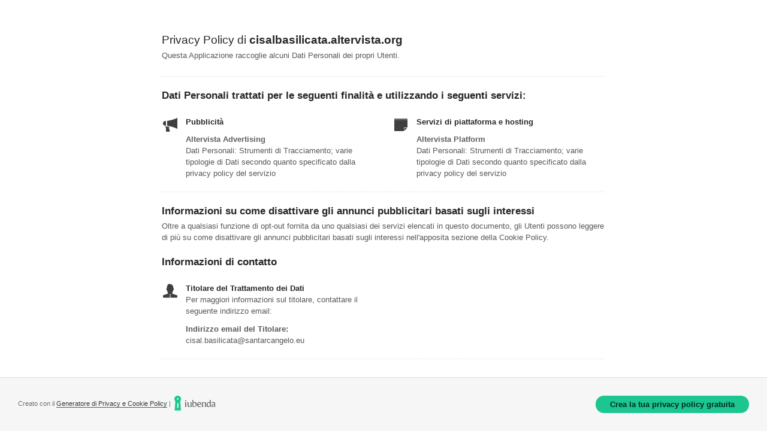

--- FILE ---
content_type: text/html; charset=utf-8
request_url: https://www.iubenda.com/privacy-policy/42413143
body_size: 3014
content:
<!DOCTYPE HTML PUBLIC "-//W3C//DTD HTML 4.01//EN" "http://www.w3.org/TR/html4/strict.dtd">
<html id="iubenda_policy" class="iubenda_fixed_policy" lang="it">
<head>



  <title>Privacy Policy di cisalbasilicata.altervista.org</title>

  <meta http-equiv="Content-Language" content="it" />
  <meta http-equiv="Content-Type" content="text/html; charset=utf-8" />
  <meta http-equiv="date" content="2018-10-05">
  <meta http-equiv="last-modified" content="2022-04-07">
  <meta itemprop="name" content="Privacy Policy di cisalbasilicata.altervista.org">
  <meta itemprop="description" content="Questa Applicazione raccoglie alcuni Dati Personali dei propri Utenti." />
  <meta itemprop="image" content="https://www.iubenda.com/seo/assets/default.png" />
  <meta name="locale" content="it" />
  <meta name="title" content="Questa Applicazione raccoglie alcuni Dati Personali dei propri Utenti." />
  <meta name="description" content="Questa Applicazione raccoglie alcuni Dati Personali dei propri Utenti." />
  <meta name="image" content="https://www.iubenda.com/seo/assets/default.png" />
  <meta name="twitter:card" content="summary" />
  <meta name="twitter:title" content="Privacy Policy di cisalbasilicata.altervista.org" />
  <meta name="twitter:description" content="Questa Applicazione raccoglie alcuni Dati Personali dei propri Utenti." />
  <meta name="twitter:site" content="@iubenda" />
  <meta name="twitter:image:src" content="https://www.iubenda.com/seo/assets/default.png" />
  <meta property="og:title" content="Privacy Policy di cisalbasilicata.altervista.org">
  <meta property="og:description" content="Questa Applicazione raccoglie alcuni Dati Personali dei propri Utenti." />
  <meta property="og:image" content="https://www.iubenda.com/seo/assets/default.png" />
  <meta property="og:url" content="https://www.iubenda.com/privacy-policy/42413143" />
  <meta property="og:site_name" content="iubenda" />
  <meta property="og:locale" content="it" />
  <meta property="og:type" content="website" />
  <meta property="fb:app_id" content="190131204371223" />
  <link rel="canonical" href="https://www.iubenda.com/privacy-policy/42413143" />

  <meta name="viewport" content="width=device-width">

  <meta name="robots" content="noindex, follow">
  <link rel="stylesheet" href="/assets/privacy_policy-d946f10e9464ca0c03722d984ee43c4d47126a155ba6b7be2dc2ee131f923779.css" />
  <script src="/assets/privacy_policy-3cdbd3647d1b88f249f4cf4a3c1f0e73ad4f5e1296b457b9d16ffa69245198f2.js" nonce="80fda2375fc00edfffa0a93a4e24d9a2bbc30785621c6846aeab12a2f1cfb9a5"></script>

  <style>
    #iubenda_policy .iub_container > .iub_footer {
      -webkit-box-shadow: none;
      -moz-box-shadow: none;
      box-shadow: none;
      border-top: 1px solid #DDD;
      position: sticky;
      position: fixed;
      bottom: 0;
      left: 0;
      right: 0;
    }
  </style>

  
</head>
<body>
  <script nonce="80fda2375fc00edfffa0a93a4e24d9a2bbc30785621c6846aeab12a2f1cfb9a5">
//<![CDATA[

    var $body = $('body');

    // Add `all-collapsed` class to body in order to have all the expandable panel collapsed at page load and:
    // 1. avoid the closing animation
    // 2. allow all browsers (Firefox had issue) to scroll to an anchor if provided in the URL (e.g. #manage_cookies)
    // 3. done via JS in order to not have panels collapsed for browsers with disabled JS
    $body.addClass('all-collapsed')
      .on('click', '.expand .expand-click', function () {
        if ($body.hasClass('all-collapsed')) {
          // Remove `all-collapsed` class from the body and set all panels collapsed so toggleClass behaves as expected
          $('.expand-content').hide();
          $('.expand').addClass('collapsed');
          $body.removeClass('all-collapsed');
        }

        var $this = $(this);
        $this.parents('.expand').toggleClass('collapsed').toggleClass('expanded')
          .children('.expand-content').slideToggle('fast');
        $this.parents('.expand-item').toggleClass('hover');
        $this.children('.icon-17').toggleClass('icon-expand').toggleClass('icon-collapse');
      });

//]]>
</script>
  <div id="wbars_all">
  <div class="iub_container iub_base_container">
    <div id="wbars">
      <div class="iub_content simple_pp">


        
<div class="iub_header">

  
  <h1>Privacy Policy di <strong>cisalbasilicata.altervista.org</strong></h1>

    <p>
      Questa Applicazione raccoglie alcuni Dati Personali dei propri Utenti.
    </p>


</div> <!-- /header -->


        



    <h2 id="purposes_data">Dati Personali trattati per le seguenti finalit&agrave e utilizzando i seguenti servizi:</h2>

    <ul class="for_boxes cf">

      <li class="one_line_col">
        <ul class="for_boxes">


            <li>

              <div class="iconed policyicon_purpose_7">

                <h3>Pubblicità</h3>


                <ul class="unstyled">



                    <li>
                      <h3>Altervista Advertising</h3>
                        <p>Dati Personali: Strumenti di Tracciamento; varie tipologie di Dati secondo quanto specificato dalla privacy policy del servizio</p>
                    </li>


                </ul>

              </div>

            </li>

          
            <li>

              <div class="iconed policyicon_purpose_46">

                <h3>Servizi di piattaforma e hosting</h3>


                <ul class="unstyled">



                    <li>
                      <h3>Altervista Platform</h3>
                        <p>Dati Personali: Strumenti di Tracciamento; varie tipologie di Dati secondo quanto specificato dalla privacy policy del servizio</p>
                    </li>


                </ul>

              </div>

            </li>

           

        </ul>
      </li>

    </ul>
   

 

  <h2 id="opt_out">Informazioni su come disattivare gli annunci pubblicitari basati sugli interessi</h2>
    <p>
Oltre a qualsiasi funzione di opt-out fornita da uno qualsiasi dei servizi elencati in questo documento, gli Utenti
possono leggere di più su come disattivare gli annunci pubblicitari basati sugli interessi
nell'apposita sezione della Cookie Policy.
</p>



	<h2 id="contact_information">Informazioni di contatto</h2>
	<ul class="for_boxes cf">
	  <li class="one_line_col">
	    <ul class="for_boxes">
        <li>
          <div class="iconed icon_owner">
            <!-- Owner start -->
            <h3>Titolare del Trattamento dei Dati</h3>
                <p>Per maggiori informazioni sul titolare, contattare il seguente indirizzo email:</p>
                <p><strong>Indirizzo email del Titolare:</strong> cisal.basilicata@santarcangelo.eu</p>
            <!-- Owner end -->
          </div>
        </li>
	    </ul>
	  </li>
	</ul>


        
<div class="iub_footer">

  <p>
    Ultima modifica:  5 ottobre 2018
  </p>
  <p>
    
  </p>

  
  <p>
    Questo documento è stato creato con il <a class="link-underline" href="https://www.iubenda.com/it/generatore-di-privacy-e-cookie-policy">Generatore di Privacy e Cookie Policy</a> di iubenda. Scopri anche il <a class="link-underline" href="https://www.iubenda.com/it/generatore-termini-e-condizioni">Generatore di Termini e Condizioni</a>. <a class="link-underline" href="https://www.iubenda.com/it/">iubenda</a> ospita questo contenuto e raccoglie solo <a class="link-underline" href="https://www.iubenda.com/privacy-policy/19418041">i Dati Personali strettamente necessari</a> alla sua fornitura.<br><small>(EN) This document has been created with the iubenda <a class="link-underline" href="https://www.iubenda.com/en/privacy-and-cookie-policy-generator">Privacy and Cookie Policy Generator</a>. See also the <a class="link-underline" href="https://www.iubenda.com/en/terms-and-conditions-generator">Terms and Conditions Generator</a>.</small>
  </p>

          <a href="//www.iubenda.com/app/privacy-policy/42413143/legal" class="show_comp_link iframe-preserve an-preserve">Visualizza la Privacy Policy Completa</a>

</div> <!-- /footer -->

<script nonce="80fda2375fc00edfffa0a93a4e24d9a2bbc30785621c6846aeab12a2f1cfb9a5">
//<![CDATA[

  window.tryFunc = function(fName,args){
    if(typeof window[fName]==='function'){
      window[fName](args);
    }else{
      if(args){
        /* default behaviour is link */
        if(args.href){
          /* default link is target='_blank' */
          window.open(args.href)
        }
      }
    }
    return false; /* inhibit default behaviour */
  }

//]]>
</script>



      </div> <!-- /content -->
    </div> <!-- /wbars -->

      <div class="iub_footer  direct-link">

          <p>Creato con il <a href="https://www.iubenda.com/it/generatore-di-privacy-e-cookie-policy">Generatore di Privacy e Cookie Policy</a> | 
            <img src="https://www.iubenda.com/images/site/logo_min_2.png", alt="iubenda" />
          </p>

            <button role="link" class="btn iubgreen generate-yours-btn">Crea la tua privacy policy gratuita</button>
            <script nonce="80fda2375fc00edfffa0a93a4e24d9a2bbc30785621c6846aeab12a2f1cfb9a5">
//<![CDATA[

              document.querySelector('.generate-yours-btn').addEventListener( 'click', (e) => {
                e.srcElement.previousElementSibling.querySelector('a').click();
              });

//]]>
</script>
      </div>

  </div> <!-- /container base_container -->
</div> <!-- /wbars_wrapper -->



  <script nonce="80fda2375fc00edfffa0a93a4e24d9a2bbc30785621c6846aeab12a2f1cfb9a5">
//<![CDATA[

    var privacyPolicy = new PrivacyPolicy({
      id:1370953,
      noBrand:false
    })

    $(document).ready(function() {
      privacyPolicy.start();
    });

//]]>
</script></body>
</html>

